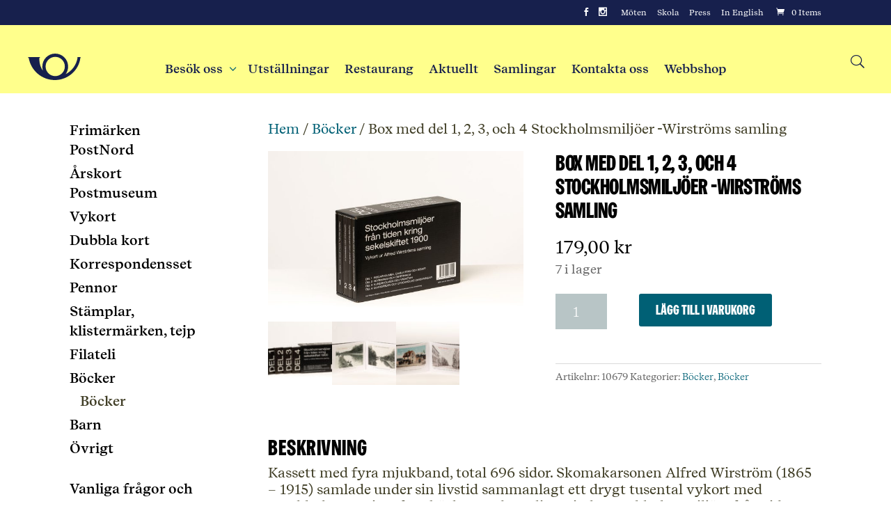

--- FILE ---
content_type: text/html; charset=UTF-8
request_url: https://www.postmuseum.se/product/box-med-del-1-2-3-och-4-stockholmsmiljoer-wirstroms-samling/
body_size: 11182
content:
<!DOCTYPE html> <!--[if IE 6]><html id="ie6" lang="sv-SE"> <![endif]--> <!--[if IE 7]><html id="ie7" lang="sv-SE"> <![endif]--> <!--[if IE 8]><html id="ie8" lang="sv-SE"> <![endif]--> <!--[if !(IE 6) | !(IE 7) | !(IE 8)  ]><!--><html lang="sv-SE"> <!--<![endif]--><head><meta charset="UTF-8" /><link rel="stylesheet" media="print" onload="this.onload=null;this.media='all';" id="ao_optimized_gfonts" href="https://fonts.googleapis.com/css?family=Open+Sans:300italic,400italic,700italic,800italic,400,300,700,800&#038;subset=latin%2Clatin-ext&amp;display=swap"><link rel="pingback" href="https://www.postmuseum.se/xmlrpc.php" /><link rel="shortcut icon" href="https://www.postmuseum.se/wp-content/themes/postmuseum/images/favicon.ico" /> <!--[if lt IE 9]> <script src="https://www.postmuseum.se/wp-content/themes/divi/js/html5.js" type="text/javascript"></script> <![endif]--> <script type="text/javascript">document.documentElement.className = 'js';</script> <script type="text/javascript">window.dataLayer = window.dataLayer || [];

	function gtag() {
		dataLayer.
		push(arguments);
	}

	gtag("consent", "default", {
		ad_user_data: "denied",
		ad_personalization: "denied",
		ad_storage: "denied",
		analytics_storage: "denied",
		functionality_storage: "denied",
		personalization_storage: "denied",
		security_storage: "granted",
		wait_for_update: 500,
	});
	gtag("set", "ads_data_redaction", true);</script> <script type="text/javascript"
		id="Cookiebot"
		src="https://consent.cookiebot.com/uc.js"
		data-implementation="wp"
		data-cbid="35299488-3e03-4c7e-88ab-e93584e0c8ad"
								></script> <meta name='robots' content='index, follow, max-image-preview:large, max-snippet:-1, max-video-preview:-1' /><link rel="alternate" hreflang="sv-se" href="https://www.postmuseum.se/product/box-med-del-1-2-3-och-4-stockholmsmiljoer-wirstroms-samling/" /><link rel="alternate" hreflang="x-default" href="https://www.postmuseum.se/product/box-med-del-1-2-3-och-4-stockholmsmiljoer-wirstroms-samling/" /><link media="all" href="https://www.postmuseum.se/wp-content/cache/autoptimize/css/autoptimize_54a910dd6519003316863f768c72b7af.css" rel="stylesheet"><link media="only screen and (max-width: 768px)" href="https://www.postmuseum.se/wp-content/cache/autoptimize/css/autoptimize_6fe211f8bb15af76999ce9135805d7af.css" rel="stylesheet"><title>Box med del 1, 2, 3, och 4 Stockholmsmiljöer -Wirströms samling - Postmuseum</title><link rel="canonical" href="https://www.postmuseum.se/product/box-med-del-1-2-3-och-4-stockholmsmiljoer-wirstroms-samling/" /><meta property="og:locale" content="sv_SE" /><meta property="og:type" content="article" /><meta property="og:title" content="Box med del 1, 2, 3, och 4 Stockholmsmiljöer -Wirströms samling - Postmuseum" /><meta property="og:description" content="Kassett med fyra mjukband, total 696 sidor. Skomakarsonen Alfred Wirström (1865 &#8211; 1915) samlade under sin livstid sammanlagt ett drygt tusental vykort med Stockholmsmotiv. I fyra böcker med samlingstiteln Stockholmsmiljöer från tiden kring sekelskiftet 1900, Del 1 -4 presenteras, i vykortsform, hans material på cirka 700 bilder på gamla Stockholmsmiljöer, många som troligen inte finns [&hellip;]" /><meta property="og:url" content="https://www.postmuseum.se/product/box-med-del-1-2-3-och-4-stockholmsmiljoer-wirstroms-samling/" /><meta property="og:site_name" content="Postmuseum" /><meta property="article:publisher" content="https://www.facebook.com/pages/Postmuseum-Stockholm" /><meta property="article:modified_time" content="2026-01-10T16:40:22+00:00" /><meta property="og:image" content="https://www.postmuseum.se/wp-content/uploads/2018/11/10679.jpg" /><meta property="og:image:width" content="2000" /><meta property="og:image:height" content="1333" /><meta property="og:image:type" content="image/jpeg" /> <script type="application/ld+json" class="yoast-schema-graph">{"@context":"https://schema.org","@graph":[{"@type":"WebPage","@id":"https://www.postmuseum.se/product/box-med-del-1-2-3-och-4-stockholmsmiljoer-wirstroms-samling/","url":"https://www.postmuseum.se/product/box-med-del-1-2-3-och-4-stockholmsmiljoer-wirstroms-samling/","name":"Box med del 1, 2, 3, och 4 Stockholmsmiljöer -Wirströms samling - Postmuseum","isPartOf":{"@id":"https://www.postmuseum.se/#website"},"primaryImageOfPage":{"@id":"https://www.postmuseum.se/product/box-med-del-1-2-3-och-4-stockholmsmiljoer-wirstroms-samling/#primaryimage"},"image":{"@id":"https://www.postmuseum.se/product/box-med-del-1-2-3-och-4-stockholmsmiljoer-wirstroms-samling/#primaryimage"},"thumbnailUrl":"https://www.postmuseum.se/wp-content/uploads/2018/11/10679.jpg","datePublished":"2018-11-12T14:03:52+00:00","dateModified":"2026-01-10T16:40:22+00:00","breadcrumb":{"@id":"https://www.postmuseum.se/product/box-med-del-1-2-3-och-4-stockholmsmiljoer-wirstroms-samling/#breadcrumb"},"inLanguage":"sv-SE","potentialAction":[{"@type":"ReadAction","target":["https://www.postmuseum.se/product/box-med-del-1-2-3-och-4-stockholmsmiljoer-wirstroms-samling/"]}]},{"@type":"ImageObject","inLanguage":"sv-SE","@id":"https://www.postmuseum.se/product/box-med-del-1-2-3-och-4-stockholmsmiljoer-wirstroms-samling/#primaryimage","url":"https://www.postmuseum.se/wp-content/uploads/2018/11/10679.jpg","contentUrl":"https://www.postmuseum.se/wp-content/uploads/2018/11/10679.jpg","width":2000,"height":1333},{"@type":"BreadcrumbList","@id":"https://www.postmuseum.se/product/box-med-del-1-2-3-och-4-stockholmsmiljoer-wirstroms-samling/#breadcrumb","itemListElement":[{"@type":"ListItem","position":1,"name":"Hem","item":"https://www.postmuseum.se/"},{"@type":"ListItem","position":2,"name":"Shop","item":"https://www.postmuseum.se/shop/"},{"@type":"ListItem","position":3,"name":"Box med del 1, 2, 3, och 4 Stockholmsmiljöer -Wirströms samling"}]},{"@type":"WebSite","@id":"https://www.postmuseum.se/#website","url":"https://www.postmuseum.se/","name":"Postmuseum","description":"Välkommen till Postmuseum","potentialAction":[{"@type":"SearchAction","target":{"@type":"EntryPoint","urlTemplate":"https://www.postmuseum.se/?s={search_term_string}"},"query-input":{"@type":"PropertyValueSpecification","valueRequired":true,"valueName":"search_term_string"}}],"inLanguage":"sv-SE"}]}</script> <link rel='dns-prefetch' href='//static.addtoany.com' /><link href='https://fonts.gstatic.com' crossorigin='anonymous' rel='preconnect' /><link rel="alternate" type="application/rss+xml" title="Postmuseum &raquo; Webbflöde" href="https://www.postmuseum.se/feed/" /><link rel="alternate" type="application/rss+xml" title="Postmuseum &raquo; Kommentarsflöde" href="https://www.postmuseum.se/comments/feed/" /><meta content="Postmuseum (Divi) v.2.0" name="generator"/> <script type="text/javascript" id="addtoany-core-js-before">window.a2a_config=window.a2a_config||{};a2a_config.callbacks=[];a2a_config.overlays=[];a2a_config.templates={};a2a_localize = {
	Share: "Dela",
	Save: "Spara",
	Subscribe: "Prenumerera",
	Email: "E-post",
	Bookmark: "Bokmärk",
	ShowAll: "Visa alla",
	ShowLess: "Visa färre",
	FindServices: "Hitta tjänst(er)",
	FindAnyServiceToAddTo: "Hitta direkt en tjänst att lägga till",
	PoweredBy: "Drivs av",
	ShareViaEmail: "Dela via e-post",
	SubscribeViaEmail: "Prenumerera via e-post",
	BookmarkInYourBrowser: "Lägg till som bokmärke i din webbläsare",
	BookmarkInstructions: "Tryck Ctrl+D eller \u2318+D för att lägga till denna sida som bokmärke",
	AddToYourFavorites: "Lägg till i dina favoriter",
	SendFromWebOrProgram: "Skicka från valfri e-postadress eller e-postprogram",
	EmailProgram: "E-postprogram",
	More: "Mer&#8230;",
	ThanksForSharing: "Tack för att du delar!",
	ThanksForFollowing: "Tack för att du följer!"
};</script> <script type="text/javascript" defer src="https://static.addtoany.com/menu/page.js" id="addtoany-core-js"></script> <script type="text/javascript" src="https://www.postmuseum.se/wp-includes/js/jquery/jquery.min.js" id="jquery-core-js"></script> <script type="text/javascript" id="wc-add-to-cart-js-extra">var wc_add_to_cart_params = {"ajax_url":"\/wp-admin\/admin-ajax.php","wc_ajax_url":"\/?wc-ajax=%%endpoint%%","i18n_view_cart":"Visa varukorg","cart_url":"https:\/\/www.postmuseum.se\/varukorg\/","is_cart":"","cart_redirect_after_add":"no"};</script> <script type="text/javascript" id="wc-single-product-js-extra">var wc_single_product_params = {"i18n_required_rating_text":"V\u00e4lj ett betyg","i18n_rating_options":["1 av 5 stj\u00e4rnor","2 av 5 stj\u00e4rnor","3 av 5 stj\u00e4rnor","4 av 5 stj\u00e4rnor","5 av 5 stj\u00e4rnor"],"i18n_product_gallery_trigger_text":"Visa bildgalleri i fullsk\u00e4rm","review_rating_required":"no","flexslider":{"rtl":false,"animation":"slide","smoothHeight":true,"directionNav":false,"controlNav":"thumbnails","slideshow":false,"animationSpeed":500,"animationLoop":false,"allowOneSlide":false},"zoom_enabled":"","zoom_options":[],"photoswipe_enabled":"","photoswipe_options":{"shareEl":false,"closeOnScroll":false,"history":false,"hideAnimationDuration":0,"showAnimationDuration":0},"flexslider_enabled":""};</script> <script type="text/javascript" id="woocommerce-js-extra">var woocommerce_params = {"ajax_url":"\/wp-admin\/admin-ajax.php","wc_ajax_url":"\/?wc-ajax=%%endpoint%%","i18n_password_show":"Visa l\u00f6senord","i18n_password_hide":"D\u00f6lj l\u00f6senord"};</script> <link rel="https://api.w.org/" href="https://www.postmuseum.se/wp-json/" /><link rel="alternate" title="JSON" type="application/json" href="https://www.postmuseum.se/wp-json/wp/v2/product/7588" /><link rel="EditURI" type="application/rsd+xml" title="RSD" href="https://www.postmuseum.se/xmlrpc.php?rsd" /><meta name="generator" content="WordPress 6.6.2" /><meta name="generator" content="WooCommerce 9.7.1" /><link rel='shortlink' href='https://www.postmuseum.se/?p=7588' /><link rel="alternate" title="oEmbed (JSON)" type="application/json+oembed" href="https://www.postmuseum.se/wp-json/oembed/1.0/embed?url=https%3A%2F%2Fwww.postmuseum.se%2Fproduct%2Fbox-med-del-1-2-3-och-4-stockholmsmiljoer-wirstroms-samling%2F" /><link rel="alternate" title="oEmbed (XML)" type="text/xml+oembed" href="https://www.postmuseum.se/wp-json/oembed/1.0/embed?url=https%3A%2F%2Fwww.postmuseum.se%2Fproduct%2Fbox-med-del-1-2-3-och-4-stockholmsmiljoer-wirstroms-samling%2F&#038;format=xml" /><meta name="generator" content="WPML ver:4.7.3 stt:1,52;" />  <script type="text/javascript" src="https://fast.fonts.net/jsapi/33e9ad48-3655-4d16-80af-85a9ccb86dd5.js"></script> <meta name="viewport" content="width=device-width, initial-scale=1, shrink-to-fit=no"><link rel="shortcut icon" href="https://www.postmuseum.se/wp-content/uploads/2024/08/favicon-1.ico" /> <noscript><style>.woocommerce-product-gallery{ opacity: 1 !important; }</style></noscript><style type="text/css" id="wp-custom-css">.nc-display-none {
    display: none;
}

#nc-postryttaren-section {
    padding-top: 20px;
}

@media (min-width: 981px){
    #nc-postryttaren-section .et_pb_row {
        padding-top: 0;
        margin-left: auto;
        margin-right: auto;
    }

    #nc-postryttaren-section 	.et_pb_column_1_4 {
        /*  width: 235px;*/
    }

    #nc-postryttaren-section .et_pb_image {
        margin-left: auto;
        margin-right: auto;
        max-width: 86%;
    }
}

@media (max-width: 980px){
    #nc-postryttaren-section .et_pb_image {
        max-width: 100%;
    }
}

.widgettitle:first-child{
    line-height: 1em;
}


#museishoppen-banner.et_pb_section {
    min-height: 540px!important;
    min-width: 100%;
    background-size: cover !important;
}

@media all and (max-width: 1024px) {
    #museishoppen-banner.et_pb_section{
        min-height: 400px !important;
    }
}

@media all and (max-width: 767px) {
    #museishoppen-banner.et_pb_section{
        min-height: 300px !important;
    }
}

#manadens-erbjudande {
    margin-left: 10%;
    background-size: cover !important;
    background-image: url(https://postmuseum.dev.ideus.biz/wp-content/uploads/2021/10/chicago-min.jpg);
}

@media all and (max-width: 980px) {
    #manadens-erbjudande {
        margin-left: 0;
        width: auto;
    }
}

.frimarken-image {
    margin-top:5px!important;
}
.manadens-erbjudande-side {
    margin-left: 20px!important;
}

.nc-display-none {
    display: none;
}
.timeline-section .et_pb_row {
    display: flex;
    padding-top:0;
}

.timeline-section .et_pb_column.et_pb_column_1_2 {
    width: 12%!important;
    width: 0.4%!important;
    margin: 0 5.8%;
    background-color: #5b92e6;
}

.timeline-section .et_pb_column.et_pb_column_1_4 {
    width: 44%!important;
}

.timeline-section .et_pb_column_1_2  .et_pb_blurb {
    position: relative;
}

.timeline-section .et_pb_column_1_2  .et_pb_blurb_content {
    position: absolute;
    height: 100px;
    width: 100px;
    top: 10px;
    left: -24px;
}

.timeline-section .et_pb_column_1_2 .et_pb_main_blurb_image {
    /*padding: 8px;
      background-color: white;*/
    width: 50px;
    height: auto;
    /*  border: 4px solid lightgrey;
      border-radius: 50%; */
}

.timeline-section.et_pb_section .et_pb_column.et_pb_column_1_4 h2 {
    line-height: 46px;
}

.timeline-section.et_pb_section .et_pb_column.et_pb_column_1_4 h3 {
    font-weight: 400;
    font-size: 22px;
}

.timeline-section.et_pb_section .et_pb_column.et_pb_column_1_4 h3 {
    font-weight: 400;
    font-size: 22px;
    color: #006075;
}

.timeline-section.et_pb_section .et_pb_column.et_pb_column_1_4 h4 {
    color: #006075;
}

.timeline-section.et_pb_section .et_pb_column.et_pb_column_1_4 .et_pb_text p {
    margin-bottom: 0.6em;
    padding-right: 0;
}

.timeline-section.et_pb_section .et_pb_column.et_pb_column_1_4 .et_pb_text a:hover {
    text-decoration: underline;
}

.button-link {
    background-color: #fff;
    border: 1px solid #17204D;
    border-radius: 0;
    padding: 10px 20px !important;
    font: 20px / 24px 'Postmuseum Display', Arial, sans-serif;
    text-align: center;
    letter-spacing: 1px;
    color: #17204D;
    transition: all 0.4s;
    cursor: pointer;
    border-radius: 50px;
    display: inline-block;
    margin-top: 20px;
}

.button-link:focus,
.button-link:hover {
    opacity: 0.7;
    color: #fff;
    background-color: #17204D;
    transition: opacity 0.3s ease;
}

#CybotCookiebotDialogFooter .CybotCookiebotDialogBodyButton {
	background-color: #17204D !important;
    border: 2px solid #17204D !important;}

.et_pb_text.privacy-text ul {
    list-style-type: disc;
}

#post-31470 .entry-content tr td:nth-child(1),
#post-31560 .entry-content tr td:nth-child(1) {
  width: 300px;
  min-width: 300px;
}

#post-31470 .entry-content tr td:nth-child(2),
#post-31560 .entry-content tr td:nth-child(2) {
  width: 250px;
  min-width: 250px;
}

#post-31470 .entry-content tr td:nth-child(3),
#post-31560 .entry-content tr td:nth-child(3) {
  width: 100px;
  min-width: 100px;
}

#post-31470 .entry-content tr td:nth-child(4),
#post-31560 .entry-content tr td:nth-child(4) {
  width: 150px;
  min-width: 150px;
}</style></head><body data-rsssl=1 class="product-template-default single single-product postid-7588 theme-divi woocommerce woocommerce-page woocommerce-no-js lang-sv et_fixed_nav et_cover_background et_secondary_nav_enabled osx et_left_sidebar chrome et_includes_sidebar"> <noscript><iframe src="//www.googletagmanager.com/ns.html?id=GTM-PSCWFB"
height="0" width="0" style="display:none;visibility:hidden"></iframe></noscript> <script>(function(w,d,s,l,i){w[l]=w[l]||[];w[l].push({'gtm.start':
new Date().getTime(),event:'gtm.js'});var f=d.getElementsByTagName(s)[0],
j=d.createElement(s),dl=l!='dataLayer'?'&l='+l:'';j.async=true;j.src=
'//www.googletagmanager.com/gtm.js?id='+i+dl;f.parentNode.insertBefore(j,f);
})(window,document,'script','dataLayer','GTM-PSCWFB');</script>  <script src="https://maps.googleapis.com/maps/api/js?key=AIzaSyCb1STpS7ZbjmU-EreZarg7gEodyFXdfgo&callback=initMap&libraries=&v=weekly" async></script> <div id="page-container"><div id="top-header" class="et_nav_text_color_dark"><div class="container clearfix"><div id="et-secondary-menu"><ul class="et-social-icons"><li class="et-social-icon et-social-facebook"> <a href="https://www.facebook.com/pages/Postmuseum-Stockholm/128421530545507" class="icon" aria-label="Facebook"> <span>Facebook</span> </a></li><li class="et-social-icon et-social-instagram"> <a href="http://instagram.com/postmuseum" class="icon" aria-label="Instagram"> <span>Instagram</span> </a></li></ul><ul id="et-secondary-nav" class="menu"><li class="menu-item menu-item-type-post_type menu-item-object-page menu-item-354"><a href="https://www.postmuseum.se/moten/">Möten</a></li><li class="menu-item menu-item-type-post_type menu-item-object-page menu-item-355"><a href="https://www.postmuseum.se/entre-oppettider/visningar-for-skolor-postmuseum-gamla-stan/">Skola</a></li><li class="menu-item menu-item-type-post_type menu-item-object-page menu-item-356"><a href="https://www.postmuseum.se/press/">Press</a></li><li class="menu-item menu-item-type-custom menu-item-object-custom menu-item-1668"><a href="/en/">In English</a></li></ul><a href="https://www.postmuseum.se/varukorg/" class="et-cart-info" aria-label="Cart"> <span>0 Items</span> </a></div></div></div><header id="main-header" class="et_nav_text_color_dark" aria-label="header"><div class="container clearfix"> <a class="main-header-logo" href="https://www.postmuseum.se/" aria-label="Go to Home Page"> <img src="https://www.postmuseum.se/wp-content/themes/postmuseum/images/PostmuseumSiteLogo.svg" width="330" height="38" alt="Postmuseum" id="logo" /> </a><div id="et-top-navigation"><nav id="top-menu-nav"><ul id="top-menu" class="nav"><li id="menu-item-31433" class="menu-item menu-item-type-custom menu-item-object-custom menu-item-has-children menu-item-31433"><a href="#">Besök oss</a><ul class="sub-menu"><li id="menu-item-31434" class="menu-item menu-item-type-post_type menu-item-object-page menu-item-31434"><a href="https://www.postmuseum.se/entre-oppettider/">Entré &amp; öppettider</a></li><li id="menu-item-377" class="menu-item menu-item-type-post_type menu-item-object-page menu-item-377"><a href="https://www.postmuseum.se/entre-oppettider/hitta-hit/">Hitta hit</a></li><li id="menu-item-1542" class="menu-item menu-item-type-post_type menu-item-object-page menu-item-1542"><a href="https://www.postmuseum.se/entre-oppettider/museikarta/">Museikarta</a></li><li id="menu-item-873" class="menu-item menu-item-type-post_type menu-item-object-page menu-item-873"><a href="https://www.postmuseum.se/entre-oppettider/tillganglighet/">Tillgänglighet</a></li><li id="menu-item-367" class="menu-item menu-item-type-post_type menu-item-object-page menu-item-367"><a href="https://www.postmuseum.se/entre-oppettider/museishop/">Museibutiken</a></li><li id="menu-item-6932" class="menu-item menu-item-type-post_type menu-item-object-page menu-item-6932"><a href="https://www.postmuseum.se/visningar/">Visningar</a></li><li id="menu-item-6684" class="menu-item menu-item-type-post_type menu-item-object-page menu-item-6684"><a href="https://www.postmuseum.se/entre-oppettider/visningar-for-skolor-postmuseum-gamla-stan/">Skola</a></li><li id="menu-item-366" class="menu-item menu-item-type-post_type menu-item-object-page menu-item-366"><a href="https://www.postmuseum.se/entre-oppettider/mat-dryck/">Mat &amp; Dryck</a></li><li id="menu-item-365" class="menu-item menu-item-type-post_type menu-item-object-page menu-item-365"><a href="https://www.postmuseum.se/entre-oppettider/om-postmuseum/">Om Postmuseum</a></li></ul></li><li id="menu-item-87" class="menu-item menu-item-type-post_type menu-item-object-page menu-item-87"><a href="https://www.postmuseum.se/utstallningar/">Utställningar</a></li><li id="menu-item-11394" class="menu-item menu-item-type-post_type menu-item-object-page menu-item-11394"><a href="https://www.postmuseum.se/restaurang-postmuseum/">Restaurang</a></li><li id="menu-item-331" class="menu-item menu-item-type-post_type menu-item-object-page menu-item-331"><a href="https://www.postmuseum.se/aktuellt/">Aktuellt</a></li><li id="menu-item-330" class="menu-item menu-item-type-post_type menu-item-object-page menu-item-330"><a href="https://www.postmuseum.se/samlingar/">Samlingar</a></li><li id="menu-item-379" class="menu-item menu-item-type-post_type menu-item-object-page menu-item-379"><a href="https://www.postmuseum.se/kontakt/">Kontakta oss</a></li><li id="menu-item-10822" class="menu-item menu-item-type-post_type menu-item-object-page current_page_parent menu-item-10822"><a href="https://www.postmuseum.se/shop/">Webbshop</a></li></ul></nav><div id="et_mobile_nav_menu"> <a href="#" class="mobile_nav closed"> <span class="select_page">Select Page</span> <span class="mobile_menu_bar"></span> </a></div></div><div id="et_top_search"> <button type="button" id="et_search_icon" aria-label="Search button"></button><form role="search" method="get" class="et-search-form et-hidden" action="https://www.postmuseum.se/"> <input type="search" class="et-search-field" placeholder="Search &hellip;" value="" name="s" title="Search for:" /></form></div></div></header><div id="et-main-area"><div id="main-content"><div class="container"><div id="content-area" class="clearfix"><div id="left-area"><nav class="woocommerce-breadcrumb" aria-label="Breadcrumb"><a href="https://www.postmuseum.se">Hem</a>&nbsp;&#47;&nbsp;<a href="https://www.postmuseum.se/product-category/bocker/">Böcker</a>&nbsp;&#47;&nbsp;Box med del 1, 2, 3, och 4 Stockholmsmiljöer -Wirströms samling</nav><div class="woocommerce-notices-wrapper"></div><div id="product-7588" class="product type-product post-7588 status-publish first instock product_cat-bocker-bocker product_cat-bocker has-post-thumbnail taxable shipping-taxable purchasable product-type-simple"><div class="woocommerce-product-gallery woocommerce-product-gallery--with-images woocommerce-product-gallery--columns-4 images" data-columns="4" style="opacity: 0; transition: opacity .25s ease-in-out;"><div class="woocommerce-product-gallery__wrapper"><div data-thumb="https://www.postmuseum.se/wp-content/uploads/2018/11/10679-100x100.jpg" data-thumb-alt="Box med del 1, 2, 3, och 4 Stockholmsmiljöer -Wirströms samling" data-thumb-srcset="https://www.postmuseum.se/wp-content/uploads/2018/11/10679-100x100.jpg 100w, https://www.postmuseum.se/wp-content/uploads/2018/11/10679-440x440.jpg 440w, https://www.postmuseum.se/wp-content/uploads/2018/11/10679-300x300.jpg 300w, https://www.postmuseum.se/wp-content/uploads/2018/11/10679-266x266.jpg 266w, https://www.postmuseum.se/wp-content/uploads/2018/11/10679-32x32.jpg 32w"  data-thumb-sizes="(max-width: 100px) 100vw, 100px" class="woocommerce-product-gallery__image"><a href="https://www.postmuseum.se/wp-content/uploads/2018/11/10679.jpg"><img width="600" height="400" src="https://www.postmuseum.se/wp-content/uploads/2018/11/10679-600x400.jpg" class="wp-post-image" alt="Box med del 1, 2, 3, och 4 Stockholmsmiljöer -Wirströms samling" data-caption="" data-src="https://www.postmuseum.se/wp-content/uploads/2018/11/10679.jpg" data-large_image="https://www.postmuseum.se/wp-content/uploads/2018/11/10679.jpg" data-large_image_width="2000" data-large_image_height="1333" decoding="async" fetchpriority="high" srcset="https://www.postmuseum.se/wp-content/uploads/2018/11/10679-600x400.jpg 600w, https://www.postmuseum.se/wp-content/uploads/2018/11/10679-300x200.jpg 300w, https://www.postmuseum.se/wp-content/uploads/2018/11/10679-768x512.jpg 768w, https://www.postmuseum.se/wp-content/uploads/2018/11/10679-1024x682.jpg 1024w, https://www.postmuseum.se/wp-content/uploads/2018/11/10679-1080x720.jpg 1080w, https://www.postmuseum.se/wp-content/uploads/2018/11/10679.jpg 2000w" sizes="(max-width: 600px) 100vw, 600px" /></a></div><div data-thumb="https://www.postmuseum.se/wp-content/uploads/2018/11/10679-2-100x100.jpg" data-thumb-alt="Box med del 1, 2, 3, och 4 Stockholmsmiljöer -Wirströms samling - Bild 2" data-thumb-srcset="https://www.postmuseum.se/wp-content/uploads/2018/11/10679-2-100x100.jpg 100w, https://www.postmuseum.se/wp-content/uploads/2018/11/10679-2-150x150.jpg 150w, https://www.postmuseum.se/wp-content/uploads/2018/11/10679-2-400x400.jpg 400w, https://www.postmuseum.se/wp-content/uploads/2018/11/10679-2-300x300.jpg 300w, https://www.postmuseum.se/wp-content/uploads/2018/11/10679-2-266x266.jpg 266w"  data-thumb-sizes="(max-width: 100px) 100vw, 100px" class="woocommerce-product-gallery__image"><a href="https://www.postmuseum.se/wp-content/uploads/2018/11/10679-2.jpg"><img width="100" height="100" src="https://www.postmuseum.se/wp-content/uploads/2018/11/10679-2-100x100.jpg" class="" alt="Box med del 1, 2, 3, och 4 Stockholmsmiljöer -Wirströms samling - Bild 2" data-caption="" data-src="https://www.postmuseum.se/wp-content/uploads/2018/11/10679-2.jpg" data-large_image="https://www.postmuseum.se/wp-content/uploads/2018/11/10679-2.jpg" data-large_image_width="2000" data-large_image_height="1333" decoding="async" srcset="https://www.postmuseum.se/wp-content/uploads/2018/11/10679-2-100x100.jpg 100w, https://www.postmuseum.se/wp-content/uploads/2018/11/10679-2-150x150.jpg 150w, https://www.postmuseum.se/wp-content/uploads/2018/11/10679-2-400x400.jpg 400w, https://www.postmuseum.se/wp-content/uploads/2018/11/10679-2-300x300.jpg 300w, https://www.postmuseum.se/wp-content/uploads/2018/11/10679-2-266x266.jpg 266w" sizes="(max-width: 100px) 100vw, 100px" /></a></div><div data-thumb="https://www.postmuseum.se/wp-content/uploads/2018/11/10679-3-100x100.jpg" data-thumb-alt="Box med del 1, 2, 3, och 4 Stockholmsmiljöer -Wirströms samling - Bild 3" data-thumb-srcset="https://www.postmuseum.se/wp-content/uploads/2018/11/10679-3-100x100.jpg 100w, https://www.postmuseum.se/wp-content/uploads/2018/11/10679-3-150x150.jpg 150w, https://www.postmuseum.se/wp-content/uploads/2018/11/10679-3-400x400.jpg 400w, https://www.postmuseum.se/wp-content/uploads/2018/11/10679-3-300x300.jpg 300w"  data-thumb-sizes="(max-width: 100px) 100vw, 100px" class="woocommerce-product-gallery__image"><a href="https://www.postmuseum.se/wp-content/uploads/2018/11/10679-3.jpg"><img width="100" height="100" src="https://www.postmuseum.se/wp-content/uploads/2018/11/10679-3-100x100.jpg" class="" alt="Box med del 1, 2, 3, och 4 Stockholmsmiljöer -Wirströms samling - Bild 3" data-caption="" data-src="https://www.postmuseum.se/wp-content/uploads/2018/11/10679-3.jpg" data-large_image="https://www.postmuseum.se/wp-content/uploads/2018/11/10679-3.jpg" data-large_image_width="2000" data-large_image_height="1333" decoding="async" srcset="https://www.postmuseum.se/wp-content/uploads/2018/11/10679-3-100x100.jpg 100w, https://www.postmuseum.se/wp-content/uploads/2018/11/10679-3-150x150.jpg 150w, https://www.postmuseum.se/wp-content/uploads/2018/11/10679-3-400x400.jpg 400w, https://www.postmuseum.se/wp-content/uploads/2018/11/10679-3-300x300.jpg 300w" sizes="(max-width: 100px) 100vw, 100px" /></a></div><div data-thumb="https://www.postmuseum.se/wp-content/uploads/2018/11/10679-4-100x100.jpg" data-thumb-alt="Box med del 1, 2, 3, och 4 Stockholmsmiljöer -Wirströms samling - Bild 4" data-thumb-srcset="https://www.postmuseum.se/wp-content/uploads/2018/11/10679-4-100x100.jpg 100w, https://www.postmuseum.se/wp-content/uploads/2018/11/10679-4-150x150.jpg 150w, https://www.postmuseum.se/wp-content/uploads/2018/11/10679-4-400x400.jpg 400w, https://www.postmuseum.se/wp-content/uploads/2018/11/10679-4-300x300.jpg 300w"  data-thumb-sizes="(max-width: 100px) 100vw, 100px" class="woocommerce-product-gallery__image"><a href="https://www.postmuseum.se/wp-content/uploads/2018/11/10679-4.jpg"><img width="100" height="100" src="https://www.postmuseum.se/wp-content/uploads/2018/11/10679-4-100x100.jpg" class="" alt="Box med del 1, 2, 3, och 4 Stockholmsmiljöer -Wirströms samling - Bild 4" data-caption="" data-src="https://www.postmuseum.se/wp-content/uploads/2018/11/10679-4.jpg" data-large_image="https://www.postmuseum.se/wp-content/uploads/2018/11/10679-4.jpg" data-large_image_width="2000" data-large_image_height="1333" decoding="async" loading="lazy" srcset="https://www.postmuseum.se/wp-content/uploads/2018/11/10679-4-100x100.jpg 100w, https://www.postmuseum.se/wp-content/uploads/2018/11/10679-4-150x150.jpg 150w, https://www.postmuseum.se/wp-content/uploads/2018/11/10679-4-400x400.jpg 400w, https://www.postmuseum.se/wp-content/uploads/2018/11/10679-4-300x300.jpg 300w" sizes="(max-width: 100px) 100vw, 100px" /></a></div></div></div><div class="summary entry-summary"><h1 class="product_title entry-title">Box med del 1, 2, 3, och 4 Stockholmsmiljöer -Wirströms samling</h1><p class="price"><span class="woocommerce-Price-amount amount"><bdi>179,00&nbsp;<span class="woocommerce-Price-currencySymbol">&#107;&#114;</span></bdi></span></p><p class="stock in-stock">7 i lager</p><form class="cart" action="https://www.postmuseum.se/product/box-med-del-1-2-3-och-4-stockholmsmiljoer-wirstroms-samling/" method="post" enctype='multipart/form-data'><div class="quantity"> <label class="screen-reader-text" for="quantity_697c88ff29bed">Box med del 1, 2, 3, och 4 Stockholmsmiljöer -Wirströms samling mängd</label> <input
 type="number"
 id="quantity_697c88ff29bed"
 class="input-text qty text"
 name="quantity"
 value="1"
 aria-label="Produktantal"
 min="1"
 max="7"
 step="1"
 placeholder=""
 inputmode="numeric"
 autocomplete="off"
 /></div> <button type="submit" name="add-to-cart" value="7588" class="single_add_to_cart_button button alt">Lägg till i varukorg</button></form><div class="product_meta"> <span class="sku_wrapper">Artikelnr: <span class="sku">10679</span></span> <span class="posted_in">Kategorier: <a href="https://www.postmuseum.se/product-category/bocker/bocker-bocker/" rel="tag">Böcker</a>, <a href="https://www.postmuseum.se/product-category/bocker/" rel="tag">Böcker</a></span></div></div><div class="woocommerce-tabs wc-tabs-wrapper"><ul class="tabs wc-tabs" role="tablist"><li class="description_tab" id="tab-title-description"> <a href="#tab-description" role="tab" aria-controls="tab-description"> Beskrivning </a></li><li class="additional_information_tab" id="tab-title-additional_information"> <a href="#tab-additional_information" role="tab" aria-controls="tab-additional_information"> Ytterligare information </a></li></ul><div class="woocommerce-Tabs-panel woocommerce-Tabs-panel--description panel entry-content wc-tab" id="tab-description" role="tabpanel" aria-labelledby="tab-title-description"><h2>Beskrivning</h2><p>Kassett med fyra mjukband, total 696 sidor. Skomakarsonen Alfred Wirström (1865 &#8211; 1915) samlade under sin livstid sammanlagt ett drygt tusental vykort med Stockholmsmotiv. I fyra böcker med samlingstiteln Stockholmsmiljöer från tiden kring sekelskiftet 1900, Del 1 -4 presenteras, i vykortsform, hans material på cirka 700 bilder på gamla Stockholmsmiljöer, många som troligen inte finns bevarade i några andra arkiv. Arena Förlag &#8211; Rosell och Dylén i samarbete med Postmuseum. Del 1 -Riddarholmen, Gamla stan och Södermalm. Del 2 &#8211; Norrmalm och Östermalm. Del 3 &#8211; Kungsholmen och Vasastan. Del 4 &#8211; Djurgården och Stockholms omgivningar.</p></div><div class="woocommerce-Tabs-panel woocommerce-Tabs-panel--additional_information panel entry-content wc-tab" id="tab-additional_information" role="tabpanel" aria-labelledby="tab-title-additional_information"><h2>Ytterligare information</h2><table class="woocommerce-product-attributes shop_attributes" aria-label="Produktdetaljer"><tr class="woocommerce-product-attributes-item woocommerce-product-attributes-item--weight"><th class="woocommerce-product-attributes-item__label" scope="row">Vikt</th><td class="woocommerce-product-attributes-item__value">1377 g</td></tr><tr class="woocommerce-product-attributes-item woocommerce-product-attributes-item--dimensions"><th class="woocommerce-product-attributes-item__label" scope="row">Dimensioner</th><td class="woocommerce-product-attributes-item__value">20,5 &times; 13,5 &times; 6,3 cm</td></tr></table></div></div><section class="related products"><h2>Relaterade produkter</h2><ul class="products columns-4"><li class="product type-product post-17267 status-publish first instock product_cat-bocker-bocker product_cat-bocker has-post-thumbnail taxable shipping-taxable purchasable product-type-simple"> <a href="https://www.postmuseum.se/product/postryttaren-2020-2/" class="woocommerce-LoopProduct-link woocommerce-loop-product__link"><span class="et_shop_image"><img width="258" height="300" src="https://www.postmuseum.se/wp-content/uploads/2021/05/Postryttaren-omslag-2021-scaled-e1623934742891-258x300.jpg" class="attachment-woocommerce_thumbnail size-woocommerce_thumbnail" alt="" decoding="async" loading="lazy" /><span class="et_overlay"></span></span><h2 class="woocommerce-loop-product__title">Postryttaren 2021</h2> <span class="price"><span class="woocommerce-Price-amount amount"><bdi>250,00&nbsp;<span class="woocommerce-Price-currencySymbol">&#107;&#114;</span></bdi></span></span> </a></li><li class="product type-product post-7761 status-publish instock product_cat-bocker-bocker product_cat-bocker has-post-thumbnail taxable shipping-taxable purchasable product-type-simple"> <a href="https://www.postmuseum.se/product/postryttaren-2017/" class="woocommerce-LoopProduct-link woocommerce-loop-product__link"><span class="et_shop_image"><img width="300" height="300" src="https://www.postmuseum.se/wp-content/uploads/2018/11/24116-e1554272400630-300x300.jpg" class="attachment-woocommerce_thumbnail size-woocommerce_thumbnail" alt="" decoding="async" loading="lazy" srcset="https://www.postmuseum.se/wp-content/uploads/2018/11/24116-e1554272400630-300x300.jpg 300w, https://www.postmuseum.se/wp-content/uploads/2018/11/24116-e1554272400630-440x440.jpg 440w, https://www.postmuseum.se/wp-content/uploads/2018/11/24116-e1554272400630-100x100.jpg 100w, https://www.postmuseum.se/wp-content/uploads/2018/11/24116-e1554272400630-266x266.jpg 266w, https://www.postmuseum.se/wp-content/uploads/2018/11/24116-e1554272400630-32x32.jpg 32w" sizes="(max-width: 300px) 100vw, 300px" /><span class="et_overlay"></span></span><h2 class="woocommerce-loop-product__title">Postryttaren 2017</h2> <span class="price"><span class="woocommerce-Price-amount amount"><bdi>250,00&nbsp;<span class="woocommerce-Price-currencySymbol">&#107;&#114;</span></bdi></span></span> </a></li><li class="product type-product post-33215 status-publish instock product_cat-bocker-bocker product_cat-bocker-barn product_cat-bocker has-post-thumbnail taxable shipping-taxable purchasable product-type-simple"> <a href="https://www.postmuseum.se/product/the-story-of-karl-bertil-jonsson-s-christmas-eve/" class="woocommerce-LoopProduct-link woocommerce-loop-product__link"><span class="et_shop_image"><img width="300" height="300" src="https://www.postmuseum.se/wp-content/uploads/2025/12/Omslag_Karl-Bertil_Jonssons_julafton-300x300.jpg" class="attachment-woocommerce_thumbnail size-woocommerce_thumbnail" alt="" decoding="async" loading="lazy" srcset="https://www.postmuseum.se/wp-content/uploads/2025/12/Omslag_Karl-Bertil_Jonssons_julafton-300x300.jpg 300w, https://www.postmuseum.se/wp-content/uploads/2025/12/Omslag_Karl-Bertil_Jonssons_julafton-440x440.jpg 440w, https://www.postmuseum.se/wp-content/uploads/2025/12/Omslag_Karl-Bertil_Jonssons_julafton-100x100.jpg 100w, https://www.postmuseum.se/wp-content/uploads/2025/12/Omslag_Karl-Bertil_Jonssons_julafton-266x266.jpg 266w" sizes="(max-width: 300px) 100vw, 300px" /><span class="et_overlay"></span></span><h2 class="woocommerce-loop-product__title">The story of Karl-Bertil Jonssons Christmas Eve</h2> <span class="price"><span class="woocommerce-Price-amount amount"><bdi>149,00&nbsp;<span class="woocommerce-Price-currencySymbol">&#107;&#114;</span></bdi></span></span> </a></li><li class="product type-product post-13488 status-publish last instock product_cat-bocker-bocker product_cat-bocker has-post-thumbnail taxable shipping-taxable purchasable product-type-simple"> <a href="https://www.postmuseum.se/product/postryttaren-2020/" class="woocommerce-LoopProduct-link woocommerce-loop-product__link"><span class="et_shop_image"><img width="258" height="300" src="https://www.postmuseum.se/wp-content/uploads/2020/12/PR-omslag-2020-258X389-258x300.jpg" class="attachment-woocommerce_thumbnail size-woocommerce_thumbnail" alt="" decoding="async" loading="lazy" /><span class="et_overlay"></span></span><h2 class="woocommerce-loop-product__title">Postryttaren 2020</h2> <span class="price"><span class="woocommerce-Price-amount amount"><bdi>250,00&nbsp;<span class="woocommerce-Price-currencySymbol">&#107;&#114;</span></bdi></span></span> </a></li></ul></section></div></div><div id="sidebar"><div id="woocommerce_product_categories-3" class="et_pb_widget sidebar-shop woocommerce widget_product_categories"><h4 class="widgettitle">Categories</h4><ul class="product-categories"><li class="cat-item cat-item-249"><a href="https://www.postmuseum.se/product-category/frimarken-2/">Frimärken PostNord</a></li><li class="cat-item cat-item-267"><a href="https://www.postmuseum.se/product-category/arskort-postmuseum/">Årskort Postmuseum</a></li><li class="cat-item cat-item-138"><a href="https://www.postmuseum.se/product-category/vykort/">Vykort</a></li><li class="cat-item cat-item-172"><a href="https://www.postmuseum.se/product-category/dubbla-kort/">Dubbla kort</a></li><li class="cat-item cat-item-183"><a href="https://www.postmuseum.se/product-category/korrespondensset/">Korrespondensset</a></li><li class="cat-item cat-item-165"><a href="https://www.postmuseum.se/product-category/pennor/">Pennor</a></li><li class="cat-item cat-item-157"><a href="https://www.postmuseum.se/product-category/stamplar-och-tejp/">Stämplar, klistermärken, tejp</a></li><li class="cat-item cat-item-168"><a href="https://www.postmuseum.se/product-category/filateli/">Filateli</a></li><li class="cat-item cat-item-161 current-cat cat-parent"><a href="https://www.postmuseum.se/product-category/bocker/">Böcker</a><ul class='children'><li class="cat-item cat-item-162"><a href="https://www.postmuseum.se/product-category/bocker/bocker-bocker/">Böcker</a></li></ul></li><li class="cat-item cat-item-163"><a href="https://www.postmuseum.se/product-category/barn/">Barn</a></li><li class="cat-item cat-item-144"><a href="https://www.postmuseum.se/product-category/ovrigt/">Övrigt</a></li></ul></div><div id="custom_html-2" class="widget_text et_pb_widget sidebar-shop widget_custom_html"><div class="textwidget custom-html-widget"><ul class="links-under-product-categories"><li class="cat-item"><a href="/shop/vanliga-fragor-och-villkor/">Vanliga frågor och villkor</a></li></ul></div></div></div></div></div></div> <span class="et_pb_scroll_top et-pb-icon" aria-label="Go to top"></span><footer id="main-footer"><div class="container"><div id="footer-widgets" class="clearfix"><div class="footer-widget"><div id="text-10" class="fwidget et_pb_widget widget_text"><h4 class="title">Postmuseum</h4><div class="textwidget"><p>Lilla Nygatan 6<br /> Gamla stan<br /> Stockholm</p><p>&nbsp;</p><p><strong>Postadress</strong><br /> Box 2002<br /> 103 11 Stockholm</p><p>&nbsp;</p><p><strong>Telefon reception</strong><br /> 010 436 4439</p></div></div><div id="text-11" class="fwidget et_pb_widget widget_text"><h4 class="title">Postmuseum</h4><div class="textwidget"><p>Lilla Nygatan 6<br /> Gamla stan<br /> Stockholm</p><p>&nbsp;</p><p><strong>Post address</strong><br /> Box 2002<br /> 103 11 Stockholm<br /> Sweden</p><p>&nbsp;</p><p><strong>Phone reception</strong><br /> +46 10 436 4439</p></div></div></div><div class="footer-widget"><div id="nav_menu-13" class="fwidget et_pb_widget widget_nav_menu"><h4 class="title">Besök oss</h4><div class="menu-besok-oss-container"><ul id="menu-besok-oss" class="menu"><li id="menu-item-31448" class="menu-item menu-item-type-post_type menu-item-object-page menu-item-31448"><a href="https://www.postmuseum.se/entre-oppettider/">Entré &amp; öppettider</a></li><li id="menu-item-1134" class="menu-item menu-item-type-post_type menu-item-object-page menu-item-1134"><a href="https://www.postmuseum.se/entre-oppettider/hitta-hit/">Hitta hit</a></li><li id="menu-item-2491" class="menu-item menu-item-type-post_type menu-item-object-page menu-item-2491"><a href="https://www.postmuseum.se/entre-oppettider/museikarta/">Museikarta</a></li><li id="menu-item-1139" class="menu-item menu-item-type-post_type menu-item-object-page menu-item-1139"><a href="https://www.postmuseum.se/entre-oppettider/tillganglighet/">Tillgänglighet</a></li><li id="menu-item-1137" class="menu-item menu-item-type-post_type menu-item-object-page menu-item-1137"><a href="https://www.postmuseum.se/entre-oppettider/museishop/">Museibutiken</a></li><li id="menu-item-6689" class="menu-item menu-item-type-post_type menu-item-object-page menu-item-6689"><a href="https://www.postmuseum.se/entre-oppettider/visningar-for-skolor-postmuseum-gamla-stan/">Skola</a></li><li id="menu-item-1136" class="menu-item menu-item-type-post_type menu-item-object-page menu-item-1136"><a href="https://www.postmuseum.se/entre-oppettider/mat-dryck/">Mat &amp; Dryck</a></li><li id="menu-item-1138" class="menu-item menu-item-type-post_type menu-item-object-page menu-item-1138"><a href="https://www.postmuseum.se/entre-oppettider/om-postmuseum/">Om Postmuseum</a></li><li id="menu-item-32269" class="menu-item menu-item-type-post_type menu-item-object-page menu-item-32269"><a href="https://www.postmuseum.se/dataskydd/">Dataskydd</a></li><li id="menu-item-32272" class="menu-item menu-item-type-post_type menu-item-object-page menu-item-32272"><a href="https://www.postmuseum.se/cookie-meddelande/">Cookie &#8211; Meddelande</a></li></ul></div></div></div><div class="footer-widget"><div id="nav_menu-23" class="fwidget et_pb_widget widget_nav_menu"><h4 class="title">Utställningar</h4><div class="menu-utstallningar-container"><ul id="menu-utstallningar" class="menu"><li id="menu-item-24887" class="menu-item menu-item-type-custom menu-item-object-custom menu-item-24887"><a href="https://www.postmuseum.se/utstallning/post/">POST</a></li><li id="menu-item-740" class="menu-item menu-item-type-post_type menu-item-object-project menu-item-740"><a href="https://www.postmuseum.se/utstallning/skattkammaren/">Skattkammaren</a></li><li id="menu-item-739" class="menu-item menu-item-type-post_type menu-item-object-project menu-item-739"><a href="https://www.postmuseum.se/utstallning/hej-om-kommunikation-och-det-skrivna-ordet/">HEJ!</a></li><li id="menu-item-24888" class="menu-item menu-item-type-custom menu-item-object-custom menu-item-24888"><a href="https://www.postmuseum.se/utstallning/postis/">Postis</a></li><li id="menu-item-33684" class="menu-item menu-item-type-custom menu-item-object-custom menu-item-33684"><a href="https://www.postmuseum.se/utstallning/ett-litet-horn-av-sverige/">Ett litet hörn av Sverige</a></li></ul></div></div><div id="nav_menu-28" class="fwidget et_pb_widget widget_nav_menu"><h4 class="title">Exhibitions</h4><div class="menu-utstallningar-container"><ul id="menu-utstallningar-1" class="menu"><li class="menu-item menu-item-type-custom menu-item-object-custom menu-item-24887"><a href="https://www.postmuseum.se/utstallning/post/">POST</a></li><li class="menu-item menu-item-type-post_type menu-item-object-project menu-item-740"><a href="https://www.postmuseum.se/utstallning/skattkammaren/">Skattkammaren</a></li><li class="menu-item menu-item-type-post_type menu-item-object-project menu-item-739"><a href="https://www.postmuseum.se/utstallning/hej-om-kommunikation-och-det-skrivna-ordet/">HEJ!</a></li><li class="menu-item menu-item-type-custom menu-item-object-custom menu-item-24888"><a href="https://www.postmuseum.se/utstallning/postis/">Postis</a></li><li class="menu-item menu-item-type-custom menu-item-object-custom menu-item-33684"><a href="https://www.postmuseum.se/utstallning/ett-litet-horn-av-sverige/">Ett litet hörn av Sverige</a></li></ul></div></div></div><div class="footer-widget last"><div id="nav_menu-14" class="fwidget et_pb_widget widget_nav_menu"><h4 class="title">För dig som vill</h4><div class="menu-for-dig-som-vill-container"><ul id="menu-for-dig-som-vill" class="menu"><li id="menu-item-31449" class="menu-item menu-item-type-post_type menu-item-object-page menu-item-31449"><a href="https://www.postmuseum.se/entre-oppettider/">Hitta öppettider</a></li><li id="menu-item-905" class="menu-item menu-item-type-post_type menu-item-object-page menu-item-905"><a href="https://www.postmuseum.se/entre-oppettider/hitta-hit/">Hitta hit</a></li><li id="menu-item-910" class="menu-item menu-item-type-post_type menu-item-object-page menu-item-910"><a href="https://www.postmuseum.se/entre-oppettider/tillganglighet/">Se tillgänglighet</a></li><li id="menu-item-3117" class="menu-item menu-item-type-post_type menu-item-object-page menu-item-3117"><a href="https://www.postmuseum.se/entre-oppettider/visningar-for-skolor-postmuseum-gamla-stan/">Boka visning för skolklass</a></li><li id="menu-item-908" class="menu-item menu-item-type-post_type menu-item-object-page menu-item-908"><a href="https://www.postmuseum.se/entre-oppettider/museishop/">Besöka museibutiken</a></li><li id="menu-item-1066" class="menu-item menu-item-type-post_type menu-item-object-page menu-item-1066"><a href="https://www.postmuseum.se/moten/">Boka mötesrum</a></li><li id="menu-item-1068" class="menu-item menu-item-type-post_type menu-item-object-page menu-item-1068"><a href="https://www.postmuseum.se/press/">Ladda ner pressmaterial</a></li><li id="menu-item-1070" class="menu-item menu-item-type-post_type menu-item-object-page menu-item-1070"><a href="https://www.postmuseum.se/samlingar/">Gå till samlingarna</a></li></ul></div></div><div id="block-2" class="fwidget et_pb_widget widget_block"><p><a href="https://postmuseum.se/#newslatter-form">Nyhetsbrev</a></p></div></div></div></div><div id="footer-bottom"><div class="container clearfix"><p id="footer-logo"> <img class="footer-logo-icon" src="https://www.postmuseum.se/wp-content/themes/postmuseum/images/posten-grey.svg"
 alt="Postmuseum"></p></div></div></footer></div></div>  <script type="application/ld+json">{"@context":"https:\/\/schema.org\/","@graph":[{"@context":"https:\/\/schema.org\/","@type":"BreadcrumbList","itemListElement":[{"@type":"ListItem","position":1,"item":{"name":"Hem","@id":"https:\/\/www.postmuseum.se"}},{"@type":"ListItem","position":2,"item":{"name":"B\u00f6cker","@id":"https:\/\/www.postmuseum.se\/product-category\/bocker\/"}},{"@type":"ListItem","position":3,"item":{"name":"Box med del 1, 2, 3, och 4 Stockholmsmilj\u00f6er -Wirstr\u00f6ms samling","@id":"https:\/\/www.postmuseum.se\/product\/box-med-del-1-2-3-och-4-stockholmsmiljoer-wirstroms-samling\/"}}]},{"@context":"https:\/\/schema.org\/","@type":"Product","@id":"https:\/\/www.postmuseum.se\/product\/box-med-del-1-2-3-och-4-stockholmsmiljoer-wirstroms-samling\/#product","name":"Box med del 1, 2, 3, och 4 Stockholmsmilj\u00f6er -Wirstr\u00f6ms samling","url":"https:\/\/www.postmuseum.se\/product\/box-med-del-1-2-3-och-4-stockholmsmiljoer-wirstroms-samling\/","description":"Kassett med fyra mjukband, total 696 sidor. Skomakarsonen Alfred Wirstr\u00f6m (1865 - 1915) samlade under sin livstid sammanlagt ett drygt tusental vykort med Stockholmsmotiv. I fyra b\u00f6cker med samlingstiteln Stockholmsmilj\u00f6er fr\u00e5n tiden kring sekelskiftet 1900, Del 1 -4 presenteras, i vykortsform, hans material p\u00e5 cirka 700 bilder p\u00e5 gamla Stockholmsmilj\u00f6er, m\u00e5nga som troligen inte finns bevarade i n\u00e5gra andra arkiv. Arena F\u00f6rlag - Rosell och Dyl\u00e9n i samarbete med Postmuseum. Del 1 -Riddarholmen, Gamla stan och S\u00f6dermalm. Del 2 - Norrmalm och \u00d6stermalm. Del 3 - Kungsholmen och Vasastan. Del 4 - Djurg\u00e5rden och Stockholms omgivningar.","image":"https:\/\/www.postmuseum.se\/wp-content\/uploads\/2018\/11\/10679.jpg","sku":"10679","offers":[{"@type":"Offer","priceSpecification":[{"@type":"UnitPriceSpecification","price":"179.00","priceCurrency":"SEK","valueAddedTaxIncluded":true,"validThrough":"2027-12-31"}],"priceValidUntil":"2027-12-31","availability":"http:\/\/schema.org\/InStock","url":"https:\/\/www.postmuseum.se\/product\/box-med-del-1-2-3-och-4-stockholmsmiljoer-wirstroms-samling\/","seller":{"@type":"Organization","name":"Postmuseum","url":"https:\/\/www.postmuseum.se"}}]}]}</script> <script type='text/javascript'>(function () {
			var c = document.body.className;
			c = c.replace(/woocommerce-no-js/, 'woocommerce-js');
			document.body.className = c;
		})();</script> <script type="text/javascript" id="divi-custom-script-js-extra">var et_custom = {"ajaxurl":"https:\/\/www.postmuseum.se\/wp-admin\/admin-ajax.php","images_uri":"https:\/\/www.postmuseum.se\/wp-content\/themes\/divi\/images","et_load_nonce":"f06a966e39","subscription_failed":"Please, check the fields below to make sure you entered the correct information.","fill":"Fill","field":"field","invalid":"Invalid email","captcha":"Captcha","prev":"Prev","next":"Next"};</script> <script type="text/javascript" id="cart-widget-js-extra">var actions = {"is_lang_switched":"0","force_reset":"0"};</script> <script type="text/javascript" id="wc-order-attribution-js-extra">var wc_order_attribution = {"params":{"lifetime":1.0e-5,"session":30,"base64":false,"ajaxurl":"https:\/\/www.postmuseum.se\/wp-admin\/admin-ajax.php","prefix":"wc_order_attribution_","allowTracking":true},"fields":{"source_type":"current.typ","referrer":"current_add.rf","utm_campaign":"current.cmp","utm_source":"current.src","utm_medium":"current.mdm","utm_content":"current.cnt","utm_id":"current.id","utm_term":"current.trm","utm_source_platform":"current.plt","utm_creative_format":"current.fmt","utm_marketing_tactic":"current.tct","session_entry":"current_add.ep","session_start_time":"current_add.fd","session_pages":"session.pgs","session_count":"udata.vst","user_agent":"udata.uag"}};</script> <script type="text/javascript" id="wp-statistics-tracker-js-extra">var WP_Statistics_Tracker_Object = {"requestUrl":"https:\/\/www.postmuseum.se\/wp-json\/wp-statistics\/v2","ajaxUrl":"https:\/\/www.postmuseum.se\/wp-admin\/admin-ajax.php","hitParams":{"wp_statistics_hit":1,"source_type":"product","source_id":7588,"search_query":"","signature":"f81a8cf2cf9d292661c314406cf648ba","endpoint":"hit"},"onlineParams":{"wp_statistics_hit":1,"source_type":"product","source_id":7588,"search_query":"","signature":"f81a8cf2cf9d292661c314406cf648ba","endpoint":"online"},"option":{"userOnline":"1","consentLevel":"disabled","dntEnabled":"1","bypassAdBlockers":false,"isWpConsentApiActive":false,"trackAnonymously":false,"isPreview":false},"jsCheckTime":"60000","isLegacyEventLoaded":""};</script> <script defer src="https://www.postmuseum.se/wp-content/cache/autoptimize/js/autoptimize_954ce6deabb2cabb1dcf7f45c94589cd.js"></script></body></html>

--- FILE ---
content_type: image/svg+xml
request_url: https://www.postmuseum.se/wp-content/themes/postmuseum/images/PostmuseumSiteLogo.svg
body_size: 454
content:
<svg width="56" height="28" viewBox="0 0 56 28" fill="none" xmlns="http://www.w3.org/2000/svg">
<path d="M52.2938 3.61126V3.77622L52.6447 4.31685C51.4606 11.9802 46.705 18.3501 40.0264 21.7257C41.7288 19.4494 42.6302 16.7046 42.6302 13.6437C42.6302 6.10933 36.5198 0 28.9844 0C21.449 0 15.3386 6.10933 15.3386 13.6437C15.3386 15.2754 15.5203 16.6256 16.0444 18.0757C13.2118 14.4256 11.9917 9.71225 12.1969 4.57192L13.0718 3.77483V3.60987H0V3.77483L0.937258 4.56778C3.1279 17.7235 14.651 28 28.5615 28C42.4721 28 54.0576 17.6625 55.627 4.34597L56 3.77622V3.61126H52.2925H52.2938ZM28.9844 3.45598C34.6121 3.45598 39.1735 8.01684 39.1735 13.6437C39.1735 19.2706 34.6121 23.8329 28.9844 23.8329C23.3568 23.8329 18.7938 19.2706 18.7938 13.6437C18.7938 8.01684 23.3567 3.45598 28.9844 3.45598Z" fill="#17204D"/>
</svg>
